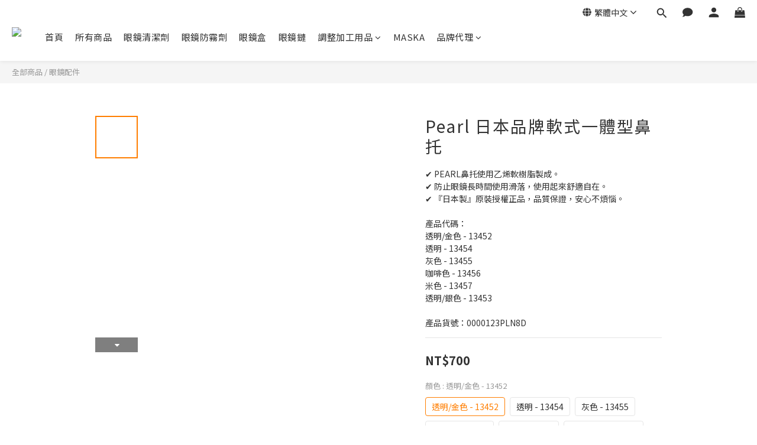

--- FILE ---
content_type: text/plain
request_url: https://www.google-analytics.com/j/collect?v=1&_v=j102&a=1611397740&t=pageview&cu=TWD&_s=1&dl=https%3A%2F%2Fwww.maska.tw%2Fproducts%2Fpearl-soft-one-piece-nose-pads-13452&ul=en-us%40posix&dt=Pearl%20%E6%97%A5%E6%9C%AC%E8%A3%BD%E5%93%81%E7%89%8C%E8%BB%9F%E5%BC%8F%E4%B8%80%E9%AB%94%E5%9E%8B%E9%BC%BB%E6%89%98%EF%BD%9C%E6%97%A5%E6%9C%ACPEARL%E6%A0%AA%E5%BC%8F%E4%BC%9A%E7%A4%BE%E3%83%91%E3%83%BC%E3%83%AB&sr=1280x720&vp=1280x720&_u=aGBAAEIJAAAAACAMI~&jid=1409936683&gjid=1817598384&cid=2108031584.1768836491&tid=UA-101173588-2&_gid=730399067.1768836491&_r=1&_slc=1&pa=detail&pr1id=4957745949872&pr1nm=Pearl%20%E6%97%A5%E6%9C%AC%E5%93%81%E7%89%8C%E8%BB%9F%E5%BC%8F%E4%B8%80%E9%AB%94%E5%9E%8B%E9%BC%BB%E6%89%98&pr1ca=&pr1br=&pr1va=%E9%80%8F%E6%98%8E%2F%E9%87%91%E8%89%B2%20-%2013452&pr1pr=&pr1qt=&pr1cc=&pr1ps=0&z=2064825329
body_size: -449
content:
2,cG-G30Y04YN8P